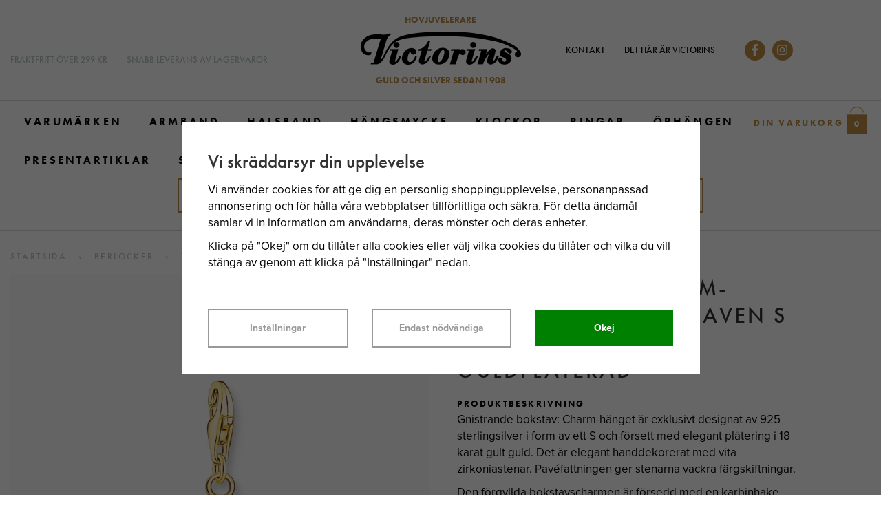

--- FILE ---
content_type: text/html; charset=UTF-8
request_url: https://victorinsguld.se/berlocker/thomas-sabo-charm-hangsmycke-bokstaven-s-med-vita-stenar-guldplaterad/
body_size: 18634
content:
<!doctype html><html lang="sv" class="fonts-loaded"><head><meta charset="utf-8"><title>Thomas Sabo Charm-hängsmycke bokstaven S med vita stenar</title><meta name="description" content="Gnistrande bokstav: Charm-hänget är exklusivt designat av 925 sterlingsilver i form av ett S och försett med elegant plätering i 18 karat gult"><meta name="keywords" content=""><meta name="robots" content="index, follow"><meta name="viewport" content="width=device-width, initial-scale=1"><!-- WIKINGGRUPPEN 13.6.0 --><link rel="shortcut icon" href="/favicon.png"><style>body{margin:0}*,*:before,*:after{-moz-box-sizing:border-box;-webkit-box-sizing:border-box;box-sizing:border-box}body{background-color:#fff}html{color:#000;font-family:serif;font-size:17px;font-weight:400;line-height:1.45}@media all and (max-width:480px){html{font-size:.9rem}}html.fonts-loaded{font-family:"proxima-nova",sans-serif,serif}h1,h2,h3,h4,h5,h6{margin-top:0;margin-bottom:10px;color:#333;font-family:sans-serif;font-weight:400}.fonts-loaded h3,.fonts-loaded h4,.fonts-loaded h5,.fonts-loaded h6{font-family:"futura-pt",sans-serif,sans-serif}h1{font-size:24px;font-weight:400;line-height:1.25}.fonts-loaded h1{font-family:"futura-pt",sans-serif,sans-serif}h2{font-size:20px;font-weight:400}.fonts-loaded h2{font-family:"futura-pt",sans-serif,sans-serif}h3{font-size:17px}h4{font-size:15px}h5{font-size:14px}h6{font-size:11px}p{margin:0 0 10px}b,strong,th{font-weight:600}th,td{text-align:left}img{height:auto;max-width:100%;vertical-align:middle}a{color:#bf9043;text-decoration:none}a:hover{text-decoration:underline}input,textarea{border:2px solid #bf9043;border-radius:0;padding:8px 10px;background-clip:padding-box;color:#000;line-height:1.3}input:focus,textarea:focus{border-color:#a27a37;outline:none}input::placeholder,textarea::placeholder{color:#000}select{padding:2px 3px;font-size:11px}hr{border:0;border-top:1px solid #cfcfcf;display:block;height:1px;margin:15px 0;padding:0}.l-holder{position:relative;margin-left:auto;margin-right:auto;max-width:1568px}.l-constrained{position:relative;margin-left:auto;margin-right:auto;max-width:1568px}@media all and (max-width:1598px){.l-constrained{margin-left:15px;margin-right:15px}}.l-constrained--no-margin{position:relative;margin-left:auto;margin-right:auto;max-width:1568px}.l-main{margin-bottom:15px;overflow:hidden}.l-sidebar,.l-sidebar-primary{width:200px}.l-sidebar-primary{float:left;margin-right:30px}@media all and (max-width:768px),only screen and (max-device-width:900px) and (orientation:landscape){.l-sidebar-primary{display:none}}.l-sidebar{float:right;margin-left:30px}@media all and (max-width:960px){.l-sidebar{display:none}}.neutral-btn{padding:0;border-style:none;background-color:transparent;outline:none;-webkit-appearance:none;-moz-appearance:none;appearance:none;-webkit-user-select:none;-moz-user-select:none;-ms-user-select:none;user-select:none}.grid{margin-left:-20px}.grid:before,.grid:after{content:"";display:table}.grid:after{clear:both}.grid:before,.grid:after{content:"";display:table}.grid:after{clear:both}.grid-item{display:inline-block;margin-bottom:20px;padding-left:20px;vertical-align:top}.grid--small{margin-left:-10px}.grid--small .grid-item{margin-bottom:10px;padding-left:10px}.grid--middle .grid-item{vertical-align:middle}.grid-item-1-1{width:100%}.grid-item-1-2{width:50%}.grid-item-1-3{width:33.33%}.grid-item-2-3{width:66.66%}.grid-item-1-4{width:25%}.grid-item-1-6{width:16.66%}@media all and (max-width:768px),only screen and (max-device-width:900px) and (orientation:landscape){.grid:not(.grid--static) .grid-item-1-4{width:50%}.grid:not(.grid--static) .grid-item-1-6{width:33.33%}}@media all and (max-width:480px){.grid:not(.grid--static){margin-left:0}.grid:not(.grid--static) .grid-item-1-2,.grid:not(.grid--static) .grid-item-1-3,.grid:not(.grid--static) .grid-item-2-3,.grid:not(.grid--static) .grid-item-1-4{width:100%;padding-left:0}.grid:not(.grid--static).grid-6{margin-left:-20px}.grid:not(.grid--static) .grid-item-1-6{width:50%}}.nav,.nav-block,.nav-float{margin:0;padding-left:0;list-style-type:none}.nav>li,.nav>li>a{display:inline-block}.nav-float>li{float:left}.nav-block>li>a{display:block}.nav-tick li{margin-right:10px}.nav-tick{margin-bottom:10px}.block-list{margin:0;padding-left:0;list-style-type:none}.list-info dd{margin:0 0 15px}.media{margin-bottom:15px}.media,.media-body{overflow:hidden}.media-img{margin-right:15px;float:left}.media-img img{display:block}.table{border-collapse:collapse;border-spacing:0;table-layout:fixed;width:100%}.table td,.table th{padding:0}.default-table{width:100%}.default-table>thead>tr{border-bottom:1px solid #e2e2e2}.default-table>thead th{padding:8px}.default-table>tbody td{padding:8px}.video-wrapper{position:relative;height:0;margin-bottom:20px;padding-bottom:56.25%;padding-top:25px}.video-wrapper iframe{position:absolute;top:0;left:0;height:100%;width:100%}.flexslider{height:0;overflow:hidden}.flexslider .is-flex-lazyload{visibility:hidden}.flexslider a{position:absolute;inset:0;text-decoration:none}@media all and (max-width:768px),only screen and (max-device-width:900px) and (orientation:landscape){.flexslider a{position:relative}}.flexslider .slideshow-link{position:absolute;inset:0}.flex__item{position:relative;display:none;backface-visibility:hidden}.flex__item:first-child{display:block}.is-flex-loading .flex-arrow{visibility:hidden}.is-flex-touch .flex-arrows{display:none}.is-flex-loading .flex-nav{visibility:hidden;opacity:0}.flex-nav{margin-top:15px;margin-bottom:10px;opacity:1;visibility:visible}.flex-nav--paging{position:absolute;bottom:0;z-index:99;width:100%;text-align:center}.flex-nav--paging li{display:inline-block;margin:0 4px}.flex-nav--paging a{border-radius:100%;display:block;height:9px;width:9px;background:#666;background:rgba(0,0,0,.2);cursor:pointer;text-indent:-9999px;-webkit-tap-highlight-color:rgba(0,0,0,0)}.flex-nav--paging .flex-active a{background:#000;background:rgba(0,0,0,.5);cursor:default}.flex-nav--thumbs{overflow:hidden}.flex-nav--thumbs li{float:left;width:9%}.flex-nav--thumbs img{cursor:pointer;opacity:.7}.flex-nav--thumbs img:hover,.flex-active .flex-nav--thumbs img{opacity:1}.flex-nav--thumbs .flex-active{cursor:default}.flex-caption{position:absolute;top:0;bottom:0;width:100%;z-index:8;display:flex;align-items:flex-start;flex-direction:column;justify-content:flex-start;overflow:hidden;padding-bottom:min(7.529rem, 8.16%);padding-left:min(7.882rem, 8.5%);padding-right:min(7.882rem, 8.5%);padding-top:min(4.412rem, 4.79%);text-transform:uppercase}@media all and (max-width:768px),only screen and (max-device-width:900px) and (orientation:landscape){.flex-caption{top:100%;bottom:auto;height:auto;padding-bottom:0}}@media all and (max-width:480px){.flex-caption{padding-left:1.206rem;padding-right:1.206rem;padding-top:1.147rem}}.flex-caption h2{max-width:365px;color:#fff;font-size:2.765rem;font-family:"futura-pt",sans-serif;font-weight:700;letter-spacing:-.23px;line-height:2.941rem}@media all and (max-width:768px),only screen and (max-device-width:900px) and (orientation:landscape){.flex-caption h2{color:#BF9043;font-size:1.647rem;letter-spacing:1.12px;line-height:1.765rem}}.flex-caption p{margin:0;padding:0 0 5px;color:#fff;font-size:1.471rem;font-family:"essonnes-display",serif;letter-spacing:3px}@media all and (max-width:768px),only screen and (max-device-width:900px) and (orientation:landscape){.flex-caption p{color:#000;font-size:1.412rem;letter-spacing:2.4px;line-height:1.471rem}}@media all and (max-width:768px),only screen and (max-device-width:900px) and (orientation:landscape){.flex-caption a{width:100%}}.flex-caption a .flex-caption{margin-top:auto}.flex-caption span{display:block;margin-top:auto;padding-bottom:1.059rem;padding-top:1.118rem;width:365px;font-family:"futura-pt",sans-serif;font-size:.824rem;letter-spacing:1.68px;text-align:center;text-transform:uppercase}@media all and (max-width:768px),only screen and (max-device-width:900px) and (orientation:landscape){.flex-caption span{width:100%}}.is-lazyload,img[data-src]{visibility:hidden;opacity:0}img[src]{visibility:visible;opacity:1;transition:opacity .3s}.highlight-bar,.category-heading{margin-bottom:28px;margin-top:48px;font-family:"essonnes-display",serif!important;font-size:1.588rem;font-weight:300;letter-spacing:2.7px;text-align:center;text-transform:uppercase}@media all and (max-width:480px){.highlight-bar,.category-heading{margin-bottom:18px;margin-top:60px}}.view-product .highlight-bar,.view-product .category-heading{margin-top:116px}@media all and (max-width:480px){.view-product .highlight-bar,.view-product .category-heading{margin-top:70px}}.highlight-bar.highlight-review>span,.category-heading.highlight-review>span{flex-direction:row;align-items:center;justify-content:center;padding-left:0}.highlight-bar.highlight-review span,.category-heading.highlight-review span{padding-left:14px}.highlight-bar.highlight-review span::after,.category-heading.highlight-review span::after{content:none}@media all and (max-width:768px),only screen and (max-device-width:900px) and (orientation:landscape){.highlight-bar.highlight-review span,.category-heading.highlight-review span{flex-wrap:wrap}}.highlight-bar span,.category-heading span{display:flex;flex-direction:column}.highlight-bar span::after,.category-heading span::after{content:"";border-bottom:2px solid #000;height:12px;margin-left:auto;margin-right:auto;margin-top:auto;width:96px}.breadcrumbs{margin-bottom:10px;margin-left:auto;margin-right:auto;max-width:1568px;padding-bottom:7px;font-family:"futura-pt",sans-serif;font-size:.765rem;letter-spacing:2.21px;text-transform:uppercase}@media all and (max-width:1598px){.breadcrumbs{margin-left:15px;margin-right:15px}}@media all and (max-width:768px),only screen and (max-device-width:900px) and (orientation:landscape){.breadcrumbs{margin-top:10px;font-size:.647rem;letter-spacing:.66px}}.breadcrumbs>li{color:#B8C4C4;line-height:1}.breadcrumbs a{color:#B8C4C4;vertical-align:top}.breadcrumbs .icon{margin-left:2px;margin-right:2px;vertical-align:top;color:#B8C4C4}.breadcrumbs__divider{margin-left:1rem;margin-right:1rem}@media all and (max-width:768px),only screen and (max-device-width:900px) and (orientation:landscape){.breadcrumbs__divider{margin-left:.5rem;margin-right:.5rem}}.rss-logo .icon{font-size:14px;vertical-align:middle}.rss-logo a .icon{color:#333}.rss-logo a:hover .icon{color:#db6b27;text-decoration:none}.btn,.view-contact .l-inner p>a,.view-editable-3 .l-inner p>a,.startpage-selected .grid-item .grid-item:nth-of-type(2)>.grid-content a{position:relative;border:2px solid #000;border-radius:0;display:inline-block;padding:1.118rem;background-color:#fff;color:#000;font-weight:600;font-size:.824rem;line-height:1;cursor:pointer;outline-style:none;user-select:none;-webkit-tap-highlight-color:rgba(0,0,0,0)}.btn .icon,.view-contact .l-inner p>a .icon,.view-editable-3 .l-inner p>a .icon,.startpage-selected .grid-item .grid-item:nth-of-type(2)>.grid-content a .icon{vertical-align:middle}.btn:hover,.btn:focus,.view-contact .l-inner p>a:hover,.view-contact .l-inner p>a:focus,.view-editable-3 .l-inner p>a:hover,.view-editable-3 .l-inner p>a:focus,.startpage-selected .grid-item .grid-item:nth-of-type(2)>.grid-content a:hover,.startpage-selected .grid-item .grid-item:nth-of-type(2)>.grid-content a:focus{background-color:#000;color:#fff;text-decoration:none}.btn:active,.view-contact .l-inner p>a:active,.view-editable-3 .l-inner p>a:active,.startpage-selected .grid-item .grid-item:nth-of-type(2)>.grid-content a:active{box-shadow:inset 0 3px 5px rgba(0,0,0,.125)}.btn--primary{border-style:none;background-color:#bf9043;color:#fff}.btn--primary:hover,.btn--primary:focus{background-color:#000;color:#fff}.btn--medium{padding:12px 30px;font-size:.9rem}.btn--large{padding:15px 35px;font-size:1rem}.btn--block{display:block;padding:12px 30px;width:100%;font-size:.9rem;text-align:center}.card{margin-bottom:15px}.card__heading{margin:0;padding:7px 10px;background-color:#bf9043;color:#fff;font-weight:700}.card__body{border:1px solid #dcdcdc;border-top-style:none;padding:10px;background:#fff}.cart-container{position:relative;min-width:170px}.topcart{display:flex;align-items:center;justify-content:right;height:56px;color:#BF9043;font-family:"futura-pt",sans-serif;font-size:.765rem;font-weight:700;letter-spacing:2.6px}.topcart__body{vertical-align:middle}.topcart__count,.topcart__subtotal{font-weight:600}.topcart__link{display:block}.topcart__link:hover{text-decoration:none}.topcart__phrase{position:relative;top:4px;margin-right:5px;vertical-align:middle}.topcart__icon-inner{position:relative;display:inline-block;vertical-align:middle}.topcart__cart-icon{margin-right:10px;margin-left:5px;font-size:25px;vertical-align:top}.topcart__count{position:absolute;bottom:0;right:0;left:0;display:flex;align-items:center;justify-content:center;height:29px;color:#fff;font-size:12px;line-height:20px;text-align:center}.topcart__arrow{margin-right:10px;margin-left:2px;vertical-align:middle}.topcart__favorites{margin-right:12px}.topcart__favorites .icon{color:#fff;font-size:25px;vertical-align:top}.is-hover.topcart__favorites .icon{animation:pop 0.25s cubic-bezier(.694,.0482,.335,1) 3}.is-new-cart-item .topcart__count{animation:cart-count-pop 0.25s cubic-bezier(.694,.0482,.335,1)}.popcart{display:none}.filtermenu{margin:0;padding-left:0;list-style-type:none}.filtermenu li:last-child{border-bottom:0}.filtermenu__item{border-bottom:solid 1px #dcdcdc;padding:6px;background-color:#f9f9f9}.filtermenu__item--heading{padding:8px 10px;font-weight:600;background:#fff}.product-filter{border:2px solid #d8d8d8;border-radius:0;display:block;margin-bottom:10px;margin-top:10px;padding:0}.product-filter__btn{display:flex;align-items:center;justify-content:space-between;height:46px;padding:10px;width:100%;font-weight:700;letter-spacing:2.8px;text-transform:uppercase}.product-filter__body{position:absolute;border:2px solid #d8d8d8;display:none;margin-left:-2px;padding:15px 15px 0;width:calc(100% + (2px * 2));background:#fff;z-index:3}.filtermenu{margin:0;padding-left:0;list-style-type:none}.product-filter-desktop{display:flex;justify-content:space-between}.grid-gallery{margin:0;padding-left:0;list-style-type:none;display:grid;grid-template-columns:repeat(5,1fr);grid-gap:40px;margin-bottom:40px}.no-cssgrid .grid-gallery{margin-left:-40px}.no-cssgrid .grid-gallery>li{display:inline-block;vertical-align:top;width:calc(99.99%/5 - 40px);margin-left:40px;margin-bottom:40px}.view-home .grid-gallery,.view-product .grid-gallery,.view-search .grid-gallery,.view-campaigns .grid-gallery,.autocomplete .grid-gallery{display:grid;grid-template-columns:repeat(6,1fr);grid-gap:40px;margin-bottom:40px}.no-cssgrid .view-home .grid-gallery,.no-cssgrid .view-product .grid-gallery,.no-cssgrid .view-search .grid-gallery,.no-cssgrid .view-campaigns .grid-gallery,.no-cssgrid .autocomplete .grid-gallery{margin-left:-40px}.no-cssgrid .view-home .grid-gallery>li,.no-cssgrid .view-product .grid-gallery>li,.no-cssgrid .view-search .grid-gallery>li,.no-cssgrid .view-campaigns .grid-gallery>li,.no-cssgrid .autocomplete .grid-gallery>li{display:inline-block;vertical-align:top;width:calc(99.99%/6 - 40px);margin-left:40px;margin-bottom:40px}@media all and (max-width:960px){.grid-gallery,[class^=view-] .grid-gallery{display:grid;grid-template-columns:repeat(3,1fr);grid-gap:15px;margin-bottom:15px}.no-cssgrid .grid-gallery,.no-cssgrid [class^=view-] .grid-gallery{margin-left:-15px}.no-cssgrid .grid-gallery>li,.no-cssgrid [class^=view-] .grid-gallery>li{display:inline-block;vertical-align:top;width:calc(99.99%/3 - 15px);margin-left:15px;margin-bottom:15px}}@media all and (max-width:480px){.grid-gallery,[class^=view-] .grid-gallery{display:grid;grid-template-columns:repeat(2,1fr);grid-gap:15px;margin-bottom:15px}.no-cssgrid .grid-gallery,.no-cssgrid [class^=view-] .grid-gallery{margin-left:-15px}.no-cssgrid .grid-gallery>li,.no-cssgrid [class^=view-] .grid-gallery>li{display:inline-block;vertical-align:top;width:calc(99.99%/2 - 15px);margin-left:15px;margin-bottom:15px}}.view-home .grid-gallery--categories{display:grid;grid-template-columns:repeat(3,1fr);grid-gap:40px;margin-bottom:40px;margin-top:40px;margin-bottom:100px}.no-cssgrid .view-home .grid-gallery--categories{margin-left:-40px}.no-cssgrid .view-home .grid-gallery--categories>li{display:inline-block;vertical-align:top;width:calc(99.99%/3 - 40px);margin-left:40px;margin-bottom:40px}@media all and (max-width:960px){.view-home .grid-gallery--categories{display:grid;grid-template-columns:repeat(2,1fr);grid-gap:40px;margin-bottom:40px}.no-cssgrid .view-home .grid-gallery--categories{margin-left:-40px}.no-cssgrid .view-home .grid-gallery--categories>li{display:inline-block;vertical-align:top;width:calc(99.99%/2 - 40px);margin-left:40px;margin-bottom:40px}}@media all and (max-width:480px){.view-home .grid-gallery--categories{display:grid;grid-template-columns:repeat(1,1fr);grid-gap:20px;margin-bottom:20px}.no-cssgrid .view-home .grid-gallery--categories{margin-left:-20px}.no-cssgrid .view-home .grid-gallery--categories>li{display:inline-block;vertical-align:top;width:calc(99.99%/1 - 20px);margin-left:20px;margin-bottom:20px}}.view-home .grid-gallery--products{margin-bottom:112px}@media all and (max-width:480px){.view-home .grid-gallery--products{margin-bottom:70px}}.autocomplete .grid-gallery--products{margin-bottom:20px}.row-gallery{margin:0;padding-left:0;list-style-type:none}.row-gallery>li{margin-bottom:15px}.list-gallery{margin:0;padding-left:0;list-style-type:none}.list-gallery>li{margin-bottom:15px}.list-gallery>li:last-child{margin-bottom:0}.header{border-bottom:1px solid #d8d8d8}@media all and (max-width:768px),only screen and (max-device-width:900px) and (orientation:landscape){.header{display:none}}.header-sections{position:relative;display:flex;align-items:center;justify-content:space-between;padding-top:20px;padding-bottom:20px;background:#fff;font-size:.765rem;font-family:"futura-pt",sans-serif;font-weight:500;text-transform:uppercase}.header-sections ul{display:flex;align-items:center;flex-wrap:wrap;margin-bottom:0;margin-top:0;padding-left:0;list-style:none}.header-sections ul li{display:flex;align-items:center;margin-right:1.647rem}.header-sections ul li:last-of-type{margin-right:0}.header-sections a{color:#000}.header-sections__col--1{flex:1 1 25%;color:#B8C4C4}.header-sections__col--1 .icon{color:#B8C4C4!important}.header-sections__col--2{display:flex;align-items:center;flex-direction:column;justify-content:center;margin-left:2.235rem;margin-right:2.235rem;color:#BF9043;font-weight:700;text-align:center}@media all and (min-width:1500px){.header-sections__col--2{flex-direction:row}}.header-sections__col--2 span{display:block;flex:0 0 30%;min-width:188px}.header-sections__col--2 span:first-of-type{margin-bottom:.294rem}@media all and (min-width:1500px){.header-sections__col--2 span:first-of-type{margin-bottom:0;text-align:right}}@media all and (min-width:1500px){.header-sections__col--2 span:last-of-type{text-align:left}}.header-sections__col--3{display:flex;flex:1 1 25%;justify-content:right}.header-sections__col--3 ul:nth-of-type(2){margin-left:2.235rem}.header-sections__col--3 ul:nth-of-type(2) li{margin:.294rem}.header-sections__col--3 ul:nth-of-type(2) li a{display:flex;align-items:center;justify-content:center;border-radius:100%;height:30px;width:30px;background-color:#bf9043}.header-sections__col--3 ul:nth-of-type(2) li a:hover{background-color:#000}.header-sections__col--3 ul:nth-of-type(2) li .svg-wrapper{display:flex}.header-sections__col--3 ul:nth-of-type(2) li .svg-wrapper .icon{color:#fff!important;font-size:1rem!important}.header-sections__col--3 .icon{color:#bf9043;font-size:18px}.header-logo{display:inline-block;margin-bottom:12px;margin-left:1.471rem;margin-right:1.471rem;max-width:100%}.m-header{position:relative;position:-webkit-sticky;position:sticky;top:0;z-index:1000;align-items:center;justify-content:space-between;border-bottom:1px solid #e9e9e9;display:none;height:74px;padding-left:0;padding-right:0;background:#fff}@media all and (max-width:768px),only screen and (max-device-width:900px) and (orientation:landscape){.m-header{display:flex}}@media all and (max-width:480px){.m-header{height:74px}}@media screen and (orientation:landscape){.m-header{position:relative}}.is-m-nav-open .m-header{box-shadow:inset 0 -8px 6px -6px #d8d8d8}.m-header__col-1,.m-header__col-2,.m-header__col-3{display:flex;-webkit-box-flex:1;-ms-flex:1;flex:1;-webkit-box-align:center;-ms-flex-align:center;align-items:center}.m-header__col-1{-webkit-box-pack:start;-ms-flex-pack:start;justify-content:flex-start;height:100%}.m-header__col-2{flex-direction:column;-webkit-box-pack:center;-ms-flex-pack:center;justify-content:center;color:#BF9043;text-align:center}.m-header__col-2 span{display:block;font-size:.647rem;font-family:"futura-pt",sans-serif;font-weight:700;text-transform:uppercase}.m-header__col-3{-webkit-box-pack:end;-ms-flex-pack:end;justify-content:flex-end;text-align:right}.m-header__logo{display:block}.m-header__logo img{max-width:155px;max-height:74px;padding-top:5px;padding-bottom:5px}@media all and (max-width:480px){.m-header__logo img{max-width:135px;max-height:74px}}.m-header__logo img:hover,.m-header__logo img:active{opacity:.8}.m-header__logo a{-webkit-tap-highlight-color:rgba(0,0,0,0)}.m-header__item{padding:1rem;color:#BF9043;font-size:1.353rem;line-height:1;-webkit-tap-highlight-color:rgba(0,0,0,0)}.m-header__item .icon{height:1.353rem;width:1.353rem;vertical-align:top}.m-header__item.m-header__item--menu{color:#000}.is-m-nav-open .m-header__item.m-header__item--menu{height:calc(100% + 4px);background-color:#fff;box-shadow:8px 0 6px -6px #d8d8d8}.m-header__item--search{font-size:18px}.m-header__item--cart-inner{position:relative;display:inline-block}.m-header__item--cart-count{position:absolute;bottom:0;right:0;left:0;height:21px;color:#fff;font-size:10px;line-height:21px;text-align:center}.m-header__item--favorites{margin-right:6px}.is-hover.m-header__item--favorites .icon{animation:pop 0.25s cubic-bezier(.694,.0482,.335,1) 3}.icon{display:inline-block;width:1em;height:1em;fill:currentColor;pointer-events:none;stroke-width:0;stroke:currentColor}.icon--small{font-size:.8rem}.icon--medium{font-size:1.2rem}.icon--large{font-size:3rem}.icon-on,.is-active .icon-off,.is-hover .icon-off{display:none}.is-active .icon-on,.is-hover .icon-on{display:inline}.svg-wrapper{display:inline-block}input[type="radio"],input[type="checkbox"]{display:none;display:inline-block\9}input[type="radio"]+label,input[type="checkbox"]+label{cursor:pointer}input[type="radio"]+label:before,input[type="checkbox"]+label:before{border:1px solid #a9a9a9;border-radius:0;display:inline-block;display:none\9;height:12px;margin-right:4px;margin-top:3px;width:12px;background:#f9f9f9;background:linear-gradient(#f9f9f9,#e9e9e9);content:''}input[type="radio"]+label:before{border-radius:50%}input[type="radio"]:checked+label:before{background:#f9f9f9 url(//wgrremote.se/img/mixed/checkbox-radio-2.png) center no-repeat;background-size:6px}input[type="checkbox"]:checked+label:before{background:#f9f9f9 url(//wgrremote.se/img/mixed/checkbox-box-2.png) center no-repeat;background-size:8px}input[type="radio"]:disabled+label:before,input[type="checkbox"]:disabled+label:before{background:#bbb;cursor:default}.input--highlight{border-color:#bf9043;box-shadow:0 0 10px rgba(0,0,0,.15)}.label-wrapper{padding-left:20px}.label-wrapper>label{position:relative}.label-wrapper>label:before{position:absolute;margin-left:-20px}.input-form input,.input-form textarea{width:100%}.input-form__row{margin-bottom:8px}.input-form label{display:inline-block;margin-bottom:2px}.max-width-form{max-width:300px}.max-width-form-x2{max-width:400px}.input-table{display:table}.input-table__item{display:table-cell;white-space:nowrap}.input-table--middle .input-table__item{vertical-align:middle}.input-group{display:flex}.input-group--cramped .btn,.input-group--cramped .view-contact .l-inner p>a,.input-group--cramped .view-editable-3 .l-inner p>a,.input-group--cramped .startpage-selected .grid-item .grid-item:nth-of-type(2)>.grid-content a{border-radius:0}.input-group--cramped *:first-child{border-top-right-radius:0;border-bottom-right-radius:0}.input-group--cramped *:last-child{border-top-left-radius:0;border-bottom-left-radius:0}.input-group--cramped input:first-child{border-right:0}.input-group--cramped input:last-child{border-left:0}.input-group__item{width:50%}.input-group__item:first-child{margin-right:2%}.input-group-1-4 .input-group__item{width:70%}.input-group-1-4 .input-group__item:first-child{width:28%}.input-select{position:relative;align-items:center;display:inline-flex}.input-select select{border-style:none;height:100%;padding:5px 15px 5px 0;width:100%;-webkit-appearance:none;-moz-appearance:none;appearance:none;background:none;font:inherit;line-height:normal;outline:none}.input-select select::-ms-expand{display:none}.input-select .icon{position:absolute;top:0;right:0;bottom:0;margin:auto}.input-select--box select{padding:8px 30px 8px 15px;font-weight:700;letter-spacing:2.8px;text-transform:uppercase}.input-select--box--medium{border-color:#c2c2c2}.input-select--box--medium select{padding:7px 30px 7px 15px}.input-select--box--small select{padding:5px 25px 5px 10px}.input-select--box .icon{right:10px}.product-item{position:relative;display:flex;flex-direction:column;overflow:hidden;background:#fff;cursor:pointer;text-align:center}@media all and (max-width:768px),only screen and (max-device-width:900px) and (orientation:landscape){.product-item{-webkit-tap-highlight-color:rgba(0,0,0,0)}}.product-item .price{font-size:.941rem;font-family:"futura-pt",sans-serif;font-weight:700;letter-spacing:1.28px;text-transform:uppercase}.product-item__img{position:relative;margin-bottom:7px;padding-bottom:100%}.product-item__img img{position:absolute;bottom:0;left:0;right:0;top:0;margin:auto;max-height:100%;width:100%}.product-item__heading{margin-bottom:7px;overflow:hidden;color:#000;font-size:1.118rem;font-weight:300;letter-spacing:1.52px;text-transform:uppercase}.product-item__body{margin-top:auto}.product-item__select-area{margin-bottom:7px}.product-item__buttons{display:flex;margin-top:7px}.product-item__buttons .btn,.product-item__buttons .view-contact .l-inner p>a,.product-item__buttons .view-editable-3 .l-inner p>a,.product-item__buttons .startpage-selected .grid-item .grid-item:nth-of-type(2)>.grid-content a{flex:1;padding-left:0;padding-right:0}.product-item__favorite-icon{position:absolute;top:0;right:0;color:#b6b6b6;font-size:18px}.product-item__favorite-icon:after{position:absolute;top:0;right:0;border-right:45px solid #fff;border-bottom:45px solid transparent;content:''}.product-item__favorite-icon .icon{position:absolute;top:5px;right:5px;z-index:1}.is-active.product-item__favorite-icon .icon{color:#fc5d62}.is-hover.product-item__favorite-icon .icon{animation:pop 0.25s cubic-bezier(.694,.0482,.335,1)}.list-gallery .product-item{border:none;padding:0}.category-item{position:relative;border:1px solid #e9e9e9;padding:8px;overflow:hidden;background:#fff;cursor:pointer;text-align:center}@media all and (max-width:768px),only screen and (max-device-width:900px) and (orientation:landscape){.category-item{-webkit-tap-highlight-color:rgba(0,0,0,0)}}.category-item__img{position:relative;margin-bottom:7px;padding-bottom:100%}.category-item__img img{position:absolute;bottom:0;left:0;right:0;top:0;margin:auto;max-height:100%;width:100%}.category-item__heading{overflow:hidden}.category-item__heading a{color:#000;text-decoration:none}.category-item--card{border-style:none;padding:0;background:transparent}.category-item--card .category-item__img{margin-bottom:0}.category-item--card .category-item__body{position:absolute;bottom:0;left:0;right:0;top:0;display:flex;align-items:center;flex-direction:column;justify-content:flex-end;padding:1.074rem 1.212rem;margin:auto}.category-item--card .category-item__body .btn,.category-item--card .category-item__body .view-contact .l-inner p>a,.category-item--card .category-item__body .view-editable-3 .l-inner p>a,.category-item--card .category-item__body .startpage-selected .grid-item .grid-item:nth-of-type(2)>.grid-content a{display:flex;align-items:center;justify-content:center;padding:15px;min-height:55px;width:100%;font-family:"futura-pt",sans-serif;font-size:.824rem;font-weight:700;letter-spacing:1.68px;text-transform:uppercase}.category-item--card .category-item__body__title{margin-bottom:20px;color:#fff;font-size:1.8rem;font-weight:400}.product-item-row{border:1px solid #e9e9e9;padding:15px;overflow:hidden;cursor:pointer}@media all and (max-width:480px){.product-item-row .btn:not(.btn--primary),.product-item-row .view-contact .l-inner p>a:not(.btn--primary),.product-item-row .view-editable-3 .l-inner p>a:not(.btn--primary),.product-item-row .startpage-selected .grid-item .grid-item:nth-of-type(2)>.grid-content a:not(.btn--primary){display:none}.product-item-row .btn,.product-item-row .view-contact .l-inner p>a,.product-item-row .view-editable-3 .l-inner p>a,.product-item-row .startpage-selected .grid-item .grid-item:nth-of-type(2)>.grid-content a{padding:6px 12px}}.product-item-row__checkbox-area{float:left}.product-item-row__img{float:left;margin-right:15px;width:80px;text-align:center}.product-item-row__img img{max-height:80px}.product-item-row__footer{float:right;margin-left:15px;text-align:right}.product-item-row__body{overflow:hidden}.product-item-row__price{margin-bottom:10px}.menubar{position:relative;position:-webkit-sticky;position:sticky;top:0;left:0;z-index:100;border-bottom:1px solid #d8d8d8;margin-bottom:1.706rem;background-color:#fff;text-transform:uppercase}@media all and (max-width:768px),only screen and (max-device-width:900px) and (orientation:landscape){.menubar{display:none}}.menubar-inner{display:flex;align-items:center;flex-wrap:wrap;justify-content:space-between}.menubar-rows{display:flex;width:100%}.menubar-rows.menubar-row-1{justify-content:space-between}.menubar-rows.menubar-row-2{justify-content:center;margin-bottom:1.471rem}.site-nav{display:flex;flex-wrap:wrap;font-family:"futura-pt",sans-serif;font-weight:700;letter-spacing:3.2px}.site-nav>li>a{align-items:center;display:flex;border-top:4px solid transparent;height:56px;padding:0 20px;color:#000;font-size:.941rem}.site-nav>li:hover>a{color:#BF9043;text-decoration:none;transition:background-color 0.2s}.site-nav>li>a.selected{border-color:#bf9043;color:#BF9043}.site-nav__home .icon{position:relative;vertical-align:middle}.menu-icon{font-size:1.3rem;vertical-align:text-bottom}.dropdown{display:none}.listmenu{margin:0;padding-left:10px;list-style-type:none}.listmenu a{position:relative;display:block;padding-top:2px;padding-bottom:2px;color:#222;font-size:.9rem}.listmenu .selected{font-weight:600}li .listmenu{display:none}.is-listmenu-opened>.listmenu{display:block}.listmenu-0{padding:15px;background:#eee}.listmenu-0>li>a{padding-top:2px 17px 2px 10px;font-weight:400}.listmenu-0>li>.selected,.listmenu-0>li>.selected .menu-node{color:#bf9043;font-weight:600}.listmenu-1{padding-top:4px;padding-bottom:4px;padding-left:15px}.listmenu-1>li>a{padding-top:4px;padding-bottom:4px}.menu-node{position:absolute;top:0;right:0;bottom:0;margin:auto;height:12px;width:25px;color:#bf9043;font-size:12px;text-align:center}@media all and (max-width:768px),only screen and (max-device-width:900px) and (orientation:landscape){.menu-node{height:100%;width:40px;font-size:22px;text-align:center;line-height:49px}}.price{color:#000;font-weight:600}.price-discount{color:#ff765d}.price-original{color:#666;font-size:.8rem;text-decoration:line-through}.search-container{max-width:764px;width:100%}.site-search{border:2px solid #bf9043;border-radius:0;display:flex;max-width:764px;margin:auto;overflow:hidden;background-color:#fff}.site-search .icon{vertical-align:top}.site-search .preloader{left:auto;right:15px}.site-search__col-1{position:relative;width:100%}.site-search__col-2{height:46px}.site-search__input{border-radius:0;border:none;height:46px;overflow:hidden;padding:.86rem 1.176rem;font-size:.765rem;font-weight:700;letter-spacing:2.6px;text-overflow:ellipsis;white-space:nowrap}@media all and (max-width:960px){.site-search__input{padding-left:1rem;padding-right:1rem}}.site-search__input::-ms-clear{display:none}.site-search__input::placeholder{text-transform:uppercase}.site-search__btn{padding:0;border-style:none;background-color:transparent;outline:none;-webkit-appearance:none;-moz-appearance:none;appearance:none;-webkit-user-select:none;-moz-user-select:none;-ms-user-select:none;user-select:none;height:100%;padding-left:1.412rem;padding-right:1.412rem;color:#BF9043;font-size:15px;line-height:1}@media all and (max-width:960px){.site-search__btn{padding-left:1rem;padding-right:1rem}}.site-search__btn .icon{vertical-align:top}.site-search__btn:focus{opacity:.6}.autocomplete{position:absolute;left:0;right:0;z-index:1001;display:none;height:100%;margin-top:20px;width:100%}@media all and (max-width:1598px){.autocomplete{margin-left:15px;margin-right:15px;width:auto}}@media all and (max-width:768px),only screen and (max-device-width:900px) and (orientation:landscape){.autocomplete{position:fixed;top:0!important;bottom:0;border-radius:0;margin-top:0;margin-left:0;margin-right:0;padding:0;background:rgba(255,255,255,.8);box-shadow:none}}.autocomplete .autocomplete-frame{border:2px solid #bf9043;border-radius:0;padding:20px;max-height:65vh;overflow-y:auto;background-color:#fff;color:#222}@media all and (max-width:768px),only screen and (max-device-width:900px) and (orientation:landscape){.autocomplete .autocomplete-frame{border:none;height:100%;padding:0;max-height:none;background-color:transparent;overflow:hidden}}.autocomplete .autocomplete-icon{margin-bottom:-2px;text-align:center}@media all and (max-width:768px),only screen and (max-device-width:900px) and (orientation:landscape){.autocomplete .autocomplete-icon{display:none}}.is-autocomplete-active .autocomplete{display:block}.autocomplete-content .btn,.autocomplete-content .view-contact .l-inner p>a,.autocomplete-content .view-editable-3 .l-inner p>a,.autocomplete-content .startpage-selected .grid-item .grid-item:nth-of-type(2)>.grid-content a{width:100%;height:50px;font-family:"futura-pt",sans-serif;font-size:.824rem;font-weight:700;text-transform:uppercase;letter-spacing:2.8px}@media all and (max-width:768px),only screen and (max-device-width:900px) and (orientation:landscape){.autocomplete-content{position:relative;top:74px;padding:15px 15px 100px;height:calc(100% - 74px);overflow-y:auto;user-select:none;-webkit-overflow-scrolling:touch!important}.is-autocomplete-active .autocomplete-content{background-color:#fff;overflow-y:auto}.is-autocomplete-open body,.is-autocomplete-active .autocomplete{background:#fff}.is-autocomplete-open body{overflow:hidden}.is-autocomplete-open .autocomplete{display:block}.is-autocomplete-open .m-nav{display:none}}.sort-section{border:2px solid #d8d8d8;border-radius:0;height:50px;margin-top:10px;overflow:hidden;padding:0;font-weight:700;letter-spacing:2.8px;text-transform:uppercase}.sort-section>li{margin-right:4px}.sort-section-heading{align-items:center;border-right:2px solid #d8d8d8;display:flex;padding-left:15px;padding-right:15px;background:#eee;font-weight:600}.sort-section-select{border-top-left-radius:0;border-bottom-left-radius:0;width:100%}.l-product{overflow:hidden}.l-product-col-1,.l-product-col-3{float:left;width:48.75%}.l-product-col-2{float:left;padding-left:40px;width:42.75%}@media all and (max-width:768px),only screen and (max-device-width:900px) and (orientation:landscape){.l-product-col-2 form{display:flex;flex-direction:column}.l-product-col-2 form .product-price-field{order:1}.l-product-col-2 form .product-options-title,.l-product-col-2 form .product-options-items{order:2}.l-product-col-2 form .add-to-cart-area{order:3}.l-product-col-2 form .product-subtitle,.l-product-col-2 form .product-description{order:4}}.l-product-col-3{clear:left}@media all and (max-width:600px){.l-product-col-1,.l-product-col-2,.l-product-col-3{float:none;padding-left:0;padding-right:0;width:auto}}.product-carousel{position:relative;margin-bottom:15px;overflow:hidden}.product-carousel,.product-carousel__item{max-height:764px}@media all and (max-width:480px){.product-carousel,.product-carousel__item{max-height:250px}}.product-carousel__item{position:relative;text-align:center}.product-carousel__link{display:block;height:0;width:100%;cursor:pointer;cursor:-webkit-zoom-in;cursor:-moz-zoom-in;cursor:zoom-in}.product-carousel__img{position:absolute;top:0;left:0;right:0;bottom:0;margin:auto;max-height:100%;width:auto;object-fit:contain}.product-thumbs{display:flex;flex-wrap:wrap;margin-bottom:15px;font-size:0}.product-thumbs li{margin-right:40px;margin-top:10px}@media all and (max-width:480px){.product-thumbs li{margin-right:15px}}.product-thumbs li:nth-child(3n+3){margin-right:0}.product-thumbs img{max-height:228px;cursor:pointer}@media all and (max-width:480px){.product-thumbs img{max-height:75px}}.product-title{margin-bottom:15px;font-size:1.882rem;letter-spacing:3.2px;text-transform:uppercase}@media all and (max-width:480px){.product-title{margin-bottom:30px;font-size:1.412rem;letter-spacing:2.4px}}.product-subtitle{font-family:"futura-pt",sans-serif;font-size:.765rem;font-weight:700;letter-spacing:2.21px;text-transform:uppercase}.product-options-title{margin-bottom:5px;font-weight:700}.product-options-items{margin-bottom:5px}@media all and (max-width:480px){.product-options-items{margin-bottom:15px}}.product-options-items label{border:2px solid #ccc;display:inline-block;margin-bottom:5px;margin-right:5px;min-width:60px;padding:6px 8px;color:#444;text-align:center}.product-options-items:last-of-type{margin-right:0}.product-options-items input:checked+label{border-color:#bf9043;border-width:2px;color:#000;font-weight:700}.product-options-items input,.product-options-items input+label:before{display:none}.product-option-table{width:100%}.product-option-content{display:block;padding-bottom:4px;font-size:.9rem;font-weight:700}.product-option-content select{border-radius:3px;padding:6px 8px;min-width:202px;font-size:.9rem}@media all and (max-width:480px){.product-option-content select{width:100%}}.product-option-spacing{display:block;padding-bottom:8px}.product-cart-button-wrapper{margin-bottom:15px}@media all and (max-width:480px){.product-cart-button-wrapper{margin-bottom:40px}}.product-cart-button-wrapper .btn--primary{font-family:"futura-pt",sans-serif;font-size:14px;letter-spacing:2.8px;text-transform:uppercase}@media all and (max-width:480px){.product-cart-button-wrapper .btn--primary{display:block;width:100%;text-align:center}}.product-quantity{margin-right:1.2rem;padding:.89rem;width:55px;font-size:16px;font-weight:700;text-align:center}.product-custom-fields{margin-left:5px;margin-top:10px}.product-price-field{margin-bottom:15px}@media all and (max-width:480px){.product-price-field{margin-bottom:34px}}.product-price-field .price{font-size:21px;text-transform:uppercase}@media all and (max-width:480px){.product-price-field .price{font-size:1.059rem}}.product-stock{margin-bottom:10px}@media all and (max-width:480px){.product-stock{margin-bottom:20px}}.product-stock-item{display:none}.product-stock-item .icon{vertical-align:middle;font-size:16px;margin-right:10px}.active-product-stock-item{display:block}.product-stock-item__text{vertical-align:middle;font-family:"futura-pt",sans-serif;font-size:.941rem;letter-spacing:1.28px;text-transform:uppercase}.in-stock .icon{color:#3eac0d}.on-order .icon{color:#eba709}.soon-out-of-stock .icon{color:#114b85}.out-of-stock>.icon{color:#d4463d}.product-part-payment-klarna{margin-bottom:10px}.is-hidden{display:none!important}.clearfix:before,.clearfix:after{content:"";display:table}.clearfix:after{clear:both}.clear{clear:both}.flush{margin:0!important}.wipe{padding:0!important}.right{float:right!important}.left{float:left!important}.float-none{float:none!important}.text-left{text-align:left!important}.text-center{text-align:center!important}.text-right{text-align:right!important}.align-top{vertical-align:top!important}.align-middle{vertical-align:middle!important}.align-bottom{vertical-align:bottom!important}.go:after{content:"\00A0" "\00BB"!important}.stretched{width:100%!important}.center-block{display:block;margin-left:auto;margin-right:auto}.vertical-center{align-items:center;display:flex}.space-between{justify-content:space-between;display:flex}.vertical-center-space-between{align-items:center;justify-content:space-between;display:flex}.muted{color:#999}.info,.footer-newsletter-info{color:#777;font-size:.7rem}.brand{color:#bf9043}.reset-line-height{line-height:1}.mr-small{margin-right:5px}.ml-small{margin-left:5px}.mt-small{margin-top:5px}.mb-small{margin-bottom:5px}.mr{margin-right:15px}.ml{margin-left:15px}.mt{margin-top:15px}.mb{margin-bottom:15px}@media all and (max-width:960px){.hide-for-xlarge{display:none!important}}@media all and (max-width:768px),only screen and (max-device-width:900px) and (orientation:landscape){.hide-for-large{display:none!important}.hide-on-touch{display:none}}@media all and (max-width:480px){.hide-for-medium{display:none!important}}@media all and (max-width:320px){.hide-for-small{display:none!important}}@media all and (min-width:769px){.hide-on-desktop{display:none}}</style><link rel="stylesheet" href="https://use.typekit.net/bie6wtg.css"><link rel="stylesheet" media="print" href="/css/compiled/compiled_1.css?v=1347"
onload="this.media='all';this.onload=null;"><link rel="canonical" href="https://victorinsguld.se/berlocker/thomas-sabo-charm-hangsmycke-bokstaven-s-med-vita-stenar-guldplaterad/"><script>window.dataLayer = window.dataLayer || [];
function gtag(){dataLayer.push(arguments);}
gtag('consent', 'default', {
'ad_storage': 'denied',
'analytics_storage': 'denied',
'ad_user_data': 'denied',
'ad_personalization': 'denied'
});
window.updateGoogleConsents = (function () {
let consents = {};
let timeout;
const addConsents = (function() {
let executed = false;
return function() {
if (!executed) {
executed = true;
gtag('consent', 'update', consents);
delete window.updateGoogleConsents;
}
}
})();
return function (obj) {
consents = { ...consents, ...obj };
clearTimeout(timeout);
setTimeout(addConsents, 25);
}
})();</script><script>document.addEventListener('DOMContentLoaded', function(){
$(document).on('acceptCookies2', function() {
$('body').append(atob('PHNjcmlwdD51cGRhdGVHb29nbGVDb25zZW50cyh7ICdhZF9zdG9yYWdlJzogJ2dyYW50ZWQnIH0pOzwvc2NyaXB0Pg=='));
});
});</script><script>document.addEventListener('DOMContentLoaded', function(){
$(document).on('acceptCookies1', function() {
$('body').append(atob('PHNjcmlwdD51cGRhdGVHb29nbGVDb25zZW50cyh7ICdhbmFseXRpY3Nfc3RvcmFnZSc6ICdncmFudGVkJyB9KTs8L3NjcmlwdD4='));
});
});</script><script>document.addEventListener('DOMContentLoaded', function(){
$(document).on('acceptCookies2', function() {
$('body').append(atob('PHNjcmlwdD51cGRhdGVHb29nbGVDb25zZW50cyh7ICdhZF91c2VyX2RhdGEnOiAnZ3JhbnRlZCcgfSk7PC9zY3JpcHQ+'));
});
});</script><script>document.addEventListener('DOMContentLoaded', function(){
$(document).on('acceptCookies2', function() {
$('body').append(atob('PHNjcmlwdD51cGRhdGVHb29nbGVDb25zZW50cyh7ICdhZF9wZXJzb25hbGl6YXRpb24nOiAnZ3JhbnRlZCcgfSk7PC9zY3JpcHQ+'));
});
});</script><script>document.addEventListener('DOMContentLoaded', function(){
$(document).on('denyCookies2', function() {
$('body').append(atob('PHNjcmlwdD51cGRhdGVHb29nbGVDb25zZW50cyh7ICdhZF9zdG9yYWdlJzogJ2RlbmllZCcgfSk7PC9zY3JpcHQ+'));
});
});</script><script>document.addEventListener('DOMContentLoaded', function(){
$(document).on('denyCookies1', function() {
$('body').append(atob('PHNjcmlwdD51cGRhdGVHb29nbGVDb25zZW50cyh7ICdhbmFseXRpY3Nfc3RvcmFnZSc6ICdkZW5pZWQnIH0pOzwvc2NyaXB0Pg=='));
});
});</script><script>document.addEventListener('DOMContentLoaded', function(){
$(document).on('denyCookies2', function() {
$('body').append(atob('PHNjcmlwdD51cGRhdGVHb29nbGVDb25zZW50cyh7ICdhZF91c2VyX2RhdGEnOiAnZGVuaWVkJyB9KTs8L3NjcmlwdD4='));
});
});</script><script>document.addEventListener('DOMContentLoaded', function(){
$(document).on('denyCookies2', function() {
$('body').append(atob('PHNjcmlwdD51cGRhdGVHb29nbGVDb25zZW50cyh7ICdhZF9wZXJzb25hbGl6YXRpb24nOiAnZGVuaWVkJyB9KTs8L3NjcmlwdD4='));
});
});</script><script>if (typeof dataLayer == 'undefined') {var dataLayer = [];} dataLayer.push({"ecommerce":{"currencyCode":"SEK","detail":{"products":[{"name":"Thomas Sabo Charm-h\u00e4ngsmycke bokstaven S med vita stenar guldpl\u00e4terad","id":"1982-414-14","price":699,"category":"berlocker"}]}}}); dataLayer.push({"event":"fireRemarketing","remarketing_params":{"ecomm_prodid":"1982-414-14","ecomm_category":"berlocker","ecomm_totalvalue":699,"isSaleItem":false,"ecomm_pagetype":"product"}}); (function(w,d,s,l,i){w[l]=w[l]||[];w[l].push({'gtm.start':
new Date().getTime(),event:'gtm.js'});var f=d.getElementsByTagName(s)[0],
j=d.createElement(s),dl=l!='dataLayer'?'&l='+l:'';j.async=true;j.src=
'//www.googletagmanager.com/gtm.js?id='+i+dl;f.parentNode.insertBefore(j,f);
})(window,document,'script','dataLayer','GTM-NJWL769')</script><script async src="https://www.googletagmanager.com/gtag/js?id=UA-226557209-1"></script><script>window.dataLayer = window.dataLayer || [];
function gtag(){dataLayer.push(arguments);}
gtag("js", new Date());
gtag("config", "UA-226557209-1", {"currency":"SEK","anonymize_ip":true});gtag("event", "view_item", {"items":{"id":"1982-414-14","name":"Thomas Sabo Charm-h\u00e4ngsmycke bokstaven S med vita stenar guldpl\u00e4terad","brand":"Thomas Sabo","category":"berlocker","price":699}}); </script><style type="text/css"> .cookie-control-controller .btn.btn--primary { 
background: green;
color: #fff;
}
.cookie-control-banner__buttons {
max-width: none;
}
.cookie-control-controller .btn {
color: #999;
border-color: #999;
}</style><meta property="og:title" content="Thomas Sabo Charm-hängsmycke bokstaven S med vita stenar guldpläterad"/><meta property="og:description" content="Gnistrande bokstav: Charm-hänget är exklusivt designat av 925 sterlingsilver i form av ett S och försett med elegant plätering i 18 karat gult guld. Det är elegant handdekorerat med vita zirkoniastenar. Pavéfattningen ger stenarna vackra färgskiftningar.Den förgyllda bokstavscharmen är försedd med en karbinhake. Tack vare denna kan smycket bäras på ett personligt sätt i Charm Club-halsband och -armband.Material 925 sterlingsilver, plätering av 18 karat gultFärg vit, gult guldfärgadStenar vit zirkoniaLås karbinhakeHöjd ca 22,00 mm (0,87 tum)Bredd ca 7,00 mm (0,28 tum)"/><meta property="og:type" content="product"/><meta property="og:url" content="https://victorinsguld.se/berlocker/thomas-sabo-charm-hangsmycke-bokstaven-s-med-vita-stenar-guldplaterad/"/><meta property="og:site_name" content=" Victorinsguld.se"/><meta property="product:retailer_item_id" content="1982-414-14"/><meta property="product:price:amount" content="699" /><meta property="product:price:currency" content="SEK" /><meta property="product:availability" content="instock" /><meta property="og:image" content="https://victorinsguld.se/images/zoom/1982-414-14.jpg"/></head><body class="view-product" itemscope itemtype="http://schema.org/ItemPage"><div id="fb-root"></div><!-- Google Tag Manager (noscript) --><noscript><iframe src="https://www.googletagmanager.com/ns.html?id=GTM-NJWL769"
height="0" width="0" style="display:none;visibility:hidden"></iframe></noscript><!-- End Google Tag Manager (noscript) --><div class="m-header"><div class="m-header__col-1"><button class="m-header__item m-header__item--menu neutral-btn" id="js-mobile-menu" aria-label=""><span class="m-header__item--menu-open"><svg class="icon icon--bars "><use xmlns:xlink="http://www.w3.org/1999/xlink" xlink:href="/svg-icons/regular/bars.svg#icon-regular-bars" href="/svg-icons/regular/bars.svg#icon-regular-bars"></use></svg></span><span class="m-header__item--menu-close"><svg class="icon icon--times "><use xmlns:xlink="http://www.w3.org/1999/xlink" xlink:href="/svg-icons/regular/times.svg#icon-regular-times" href="/svg-icons/regular/times.svg#icon-regular-times"></use></svg></span></button></div><div class="m-header__col-2"><a class="m-header__logo" href="/"><img src="/frontend/view_desktop/design/logos/logo_sv.png.webp" class="mini-site-logo"
alt=" Victorinsguld.se"
width="238" height="53"></a><span class="">Guld och silver sedan 1908</span></div><div class="m-header__col-3"><button class="m-header__item m-header__item--search neutral-btn js-touch-area" id="js-mobile-search" aria-label=""><svg class="icon icon--search "><use xmlns:xlink="http://www.w3.org/1999/xlink" xlink:href="/svg-icons/solid/search.svg#icon-solid-search" href="/svg-icons/solid/search.svg#icon-solid-search"></use></svg></button><button class="m-header__item m-header__item--cart neutral-btn js-touch-area"
id="js-mobile-cart" onclick="goToURL('/checkout')" aria-label=""><span class="m-header__item--cart-inner" id="js-mobile-cart-inner"><span class="m-header__item--cart-count" id="js-mobile-cart-count">0</span><img src="/frontend/view_desktop/design/victorins-basket-normal@2x_clean.png" class="topcart-icon" alt="Cart" width="23" height="30"></span></button></div></div><div class="page"><div class="header clearfix"><div class="l-constrained"><div class="header-sections"><div class="header-sections__cols header-sections__col--1"><p>&nbsp; &nbsp; &nbsp; &nbsp;</p><ul><li>Fraktfritt &ouml;ver 299 kr</li><li>Snabb leverans av lagervaror</li></ul></div><div class="header-sections__cols header-sections__col--2"><span class="">Hovjuvelerare</span><a class="header-logo" href="/"><img src="/frontend/view_desktop/design/logos/logo_sv.png.webp" alt=" Victorinsguld.se" width="238" height="53"></a><span class="">Guld och silver sedan 1908</span></div><div class="header-sections__cols header-sections__col--3"><ul><li class=""><a class=" "
href="/contact/">Kontakt</a></li><li class=""><a class=" "
href="/info/det-har-ar-victorinsguld/">Det här är Victorins</a></li></ul><ul><li><a href="https://www.facebook.com/Victorins-guld-i-Varberg-100748819188589"><span class="svg-wrapper"><svg class="icon icon--facebook-f" data-centered="0" data-icon="facebook-f" data-source="brands" style="color:rgb(0, 0, 0);font-size:20px;"><use href="/svg-icons/brands/facebook-f.svg#icon-brands-facebook-f" xlink:href="/svg-icons/brands/facebook-f.svg#icon-brands-facebook-f" xmlns:xlink="http://www.w3.org/1999/xlink"></use></svg></span></a></li><li><a href="https://www.instagram.com/victorinsguld/?hl=sv"><span class="svg-wrapper"><svg class="icon icon--instagram" data-centered="0" data-icon="instagram" data-source="brands" style="color:rgb(0, 0, 0);font-size:20px;"><use href="/svg-icons/brands/instagram.svg#icon-brands-instagram" xlink:href="/svg-icons/brands/instagram.svg#icon-brands-instagram" xmlns:xlink="http://www.w3.org/1999/xlink"></use></svg></span></a></li></ul></div></div></div></div><!-- End .l-header --><div class="menubar js-menubar clearfix"><div class="l-constrained menubar-inner"><div class="menubar-rows menubar-row-1"><ul class="nav site-nav mega-menu"><li class=""><a class=" "
href="/vara-varumarken/">Varumärken</a></li><li class=""><a class=" "
href="/armband-0/">Armband</a></li><li class=""><a class=" "
href="/halsband-0/">Halsband</a></li><li class=""><a class=" "
href="/hangsmycke/">Hängsmycke</a></li><li class=""><a class=" "
href="/klockor/">Klockor</a></li><li class=""><a class=" "
href="/ringar/">Ringar</a></li><li class=""><a class=" "
href="/orhangen/">Örhängen</a></li><li class=""><a class=" "
href="/presentartiklar/">Presentartiklar</a></li><li class=""><a class=" "
href="/sale/">Sale</a></li></ul> <!-- end .site-nav with dropdown. --><div class="cart-container"><div class="topcart" id="js-topcart"><span class="topcart__phrase">Din varukorg</span><div class="topcart__icon-inner"><img src="/frontend/view_desktop/design/victorins-basket-normal@2x_clean.png" class="topcart-icon" alt="Cart" width="31" height="40"><span class="topcart__count">0</span></div></div><div class="popcart" id="js-popcart"></div></div></div><div class="menubar-rows menubar-row-2"><div class="search-container"><!-- Search Box --><form method="get" action="/search/" class="site-search" itemprop="potentialAction"
itemscope itemtype="http://schema.org/SearchAction"><div class="site-search__col-1"><meta itemprop="target"
content="https://victorinsguld.se/search/?q={q}"/><input type="hidden" name="lang" value="sv"><input type="search" autocomplete="off" value=""
name="q" class="site-search__input stretched js-autocomplete-input"
placeholder="Sök" required itemprop="query-input"><div class="is-autocomplete-preloader preloader preloader--small preloader--middle"><div class="preloader__icn"><div class="preloader__cut"><div class="preloader__donut"></div></div></div></div></div><div class="site-search__col-2"><button type="submit" class="site-search__btn"><svg class="icon icon--search "><use xmlns:xlink="http://www.w3.org/1999/xlink" xlink:href="/svg-icons/solid/search.svg#icon-solid-search" href="/svg-icons/solid/search.svg#icon-solid-search"></use></svg></button></div></form><!-- END Search Box --></div></div></div></div> <!-- End .l-menubar --><div class="l-holder clearfix js-holder"><div class="l-content clearfix"><ol class="nav breadcrumbs clearfix" itemprop="breadcrumb" itemscope itemtype="http://schema.org/BreadcrumbList"><li itemprop="itemListElement" itemscope itemtype="http://schema.org/ListItem"><meta itemprop="position" content="1"><a href="/" itemprop="item"><span itemprop="name">Startsida</span></a><span class="breadcrumbs__divider">›</span></li><li itemprop="itemListElement" itemscope itemtype="http://schema.org/ListItem"><meta itemprop="position" content="2"><a href="/berlocker/" title="Berlocker" itemprop="item"><span itemprop="name">Berlocker</span></a><span class="breadcrumbs__divider">›</span></li><li>Thomas Sabo Charm-hängsmycke bokstaven S med vita stenar guldpläterad</li></ol><div class="l-main"><div class="l-inner"><div class="l-constrained"><div itemprop="mainEntity" itemscope itemtype="http://schema.org/Product"><div class="l-product"><div class="l-product-col-1"><div class="product-carousel"><div class="product-carousel__item js-photoswipe-item" data-index="0"><a class="product-carousel__link" data-size="1200x1200" rel="produktbilder" href="/images/zoom/1982-414-14.jpg" style="padding-bottom: 100%;"><img class="product-carousel__img js-animate-image" src="/images/normal/1982-414-14.jpg.webp"
srcset="/images/2x/normal/1982-414-14.jpg.webp 2x"
alt="Thomas Sabo Charm-hängsmycke bokstaven S med vita stenar guldpläterad" itemprop="image"></a></div></div></div> <!-- end of l-product-col-1 --><div class="l-product-col-2"><h1 class="product-title" itemprop="name">Thomas Sabo Charm-hängsmycke bokstaven S med vita stenar guldpläterad</h1><form id="js-addtocart-form" action="/checkout/?action=additem" method="post"><input type="hidden" name="id" value="4522"><input type="hidden" name="combinationID" value="6286"><b class="product-subtitle">Produktbeskrivning</b><div class="product-description" itemprop="description"><p>Gnistrande bokstav: Charm-h&auml;nget &auml;r exklusivt designat av 925 sterlingsilver i form av ett S&nbsp;och f&ouml;rsett med elegant pl&auml;tering i 18 karat gult guld. Det &auml;r elegant handdekorerat med vita zirkoniastenar. Pav&eacute;fattningen ger stenarna vackra f&auml;rgskiftningar.</p><p>Den f&ouml;rgyllda bokstavscharmen &auml;r f&ouml;rsedd med en karbinhake. Tack vare denna kan smycket b&auml;ras p&aring; ett personligt s&auml;tt i Charm Club-halsband och -armband.</p><p>Material 925 sterlingsilver, pl&auml;tering av 18 karat gult</p><p>F&auml;rg vit, gult guldf&auml;rgad</p><p>Stenar vit zirkonia</p><p>L&aring;s karbinhake</p><p>H&ouml;jd ca 22,00&nbsp;mm (0,87&nbsp;tum)</p><p>Bredd ca 7,00&nbsp;mm (0,28&nbsp;tum)</p></div><div class="js-price-field product-price-field" itemprop="offers" itemscope itemtype="http://schema.org/Offer"><meta itemprop="price" content="699"><span id="js-current-price" class="price">699 kr</span><div id="js-campaign-info" class="muted is-hidden">Ord. <span id="js-campaign-info__price"></span>.
Du sparar <span id="js-campaign-info__savings-amount"></span>(<span id="js-campaign-info__savings-percent"></span>%)</div><link itemprop="availability" href="http://schema.org/InStock"><meta itemprop="itemCondition" itemtype="http://schema.org/OfferItemCondition" content="http://schema.org/NewCondition"><meta itemprop="priceCurrency" content="SEK"><meta itemprop="url" content="https://victorinsguld.se/berlocker/thomas-sabo-charm-hangsmycke-bokstaven-s-med-vita-stenar-guldplaterad/"></div><div id="js-add-to-cart-area" class="add-to-cart-area "><div class="product-cart-button-wrapper input-group"><input type="tel" name="quantity" title="Antal" class="product-quantity" maxlength="3" value="1"><button class="btn btn--medium btn--primary js-product-page-add"><span class="is-add-to-cart-body">Lägg i varukorgen</span><div class="is-add-to-cart-preloader preloader preloader--light preloader--small preloader--middle"><div class="preloader__icn"><div class="preloader__cut"><div class="preloader__donut"></div></div></div></div></button></div><div class="product-stock"><div id="js-stockstatus-instock" class="product-stock-item active-product-stock-item in-stock"><span class="product-stock-item__text">Finns i lager för omgående leverans</span></div><div id="js-stockstatus-backorder" class="product-stock-item on-order"><svg class="icon icon--info-circle "><use xmlns:xlink="http://www.w3.org/1999/xlink" xlink:href="/svg-icons/regular/info-circle.svg#icon-regular-info-circle" href="/svg-icons/regular/info-circle.svg#icon-regular-info-circle"></use></svg><span class="product-stock-item__text">Finns ej i lagret</span></div><div id="js-stockstatus-few" class="product-stock-item soon-out-of-stock"><svg class="icon icon--exclamation-circle "><use xmlns:xlink="http://www.w3.org/1999/xlink" xlink:href="/svg-icons/regular/exclamation-circle.svg#icon-regular-exclamation-circle" href="/svg-icons/regular/exclamation-circle.svg#icon-regular-exclamation-circle"></use></svg><span class="product-stock-item__text">Endast få kvar i lagret (2 st)</span></div></div></div><div id="js-stockstatus-outofstock" class="product-stock product-stock-item out-of-stock"><svg class="icon icon--times "><use xmlns:xlink="http://www.w3.org/1999/xlink" xlink:href="/svg-icons/regular/times.svg#icon-regular-times" href="/svg-icons/regular/times.svg#icon-regular-times"></use></svg><span class="product-stock-item__text">Finns ej i lagret</span><div class="product-reminder"><strong class="product-reminder__heading">Bevaka produkt</strong><p class="product-reminder__text">Ange din e-postadress nedan så meddelar vi dig när produkten finns i lager! Din e-postadress sparas i upp till 180 dagar.</p><div class="product-reminder__form"><input placeholder="E-postadress" class="product-reminder__input is-product-reminder__email" type="email" size="25"><button class="product-reminder__btn is-product-reminder__submit btn">Bevaka</button><span class="is-product-reminder__spinner"></span></div><div class="is-product-reminder__status"></div></div></div></form><div class="hidden-print"><div class="addthis_toolbox addthis_default_style addthis_20x20_style" addthis:title="Thomas Sabo Charm-hängsmycke bokstaven S med vita stenar guldpläterad"><a class="addthis_button_facebook"></a><a class="addthis_button_twitter"></a><a class="addthis_button_email"></a><a class="addthis_button_pinterest_share"></a><a class="addthis_button_google_plusone_share"></a></div></div><div class="productpage-usp"><p>&nbsp;</p><ul><li>Fri frakt &ouml;ver 299:-</li><li>Snabb leverans av lagervaror</li></ul></div></div><div class="l-product-col-3"><div id="produktdata"><meta itemprop="gtin13" content="4051245556902"><meta itemprop="brand" content="Thomas Sabo"></div></div></div></div></div> <!-- End .l-constrained --><div class="l-constrained"><h5 class="highlight-bar"><span>BÄSTSÄLJARE</span></h5><ul class="grid-gallery grid-gallery--products js-product-items"
data-slotid="4"
data-listname="BÄSTSÄLJARE"><li class="product-item js-product-item"
data-productid="1889"
data-title="Connoisseurs Putsmedel - Silver dip"
data-artno="773-12" data-price="189"><div class="product-item__img"><a href="/putsmedel/connoisseurs-putsmedel-silver-dip/"><img class=" js-product-item-img"
src="/images/list/5e3434586ff2f.png.webp"
srcset="/images/2x/list/5e3434586ff2f.png.webp 2x"
alt="Connoisseurs Putsmedel - Silver dip"></a></div><h3 class="product-item__heading">Connoisseurs Putsmedel - Silver dip</h3><div class="product-item__body"><span class="price">189 kr</span></div></li><li class="product-item js-product-item"
data-productid="1882"
data-title="Connoisseurs Putsmedel - Putsduk Jewellery Wipes"
data-artno="776-12" data-price="189"><div class="product-item__img"><a href="/putsmedel/connoisseurs-putsmedel-putsduk-jewellery-wipes/"><img class=" js-product-item-img"
src="/images/list/5f4cb29c05f97.jpeg.webp"
srcset="/images/2x/list/5f4cb29c05f97.jpeg.webp 2x"
alt="Connoisseurs Putsmedel - Putsduk Jewellery Wipes"></a></div><h3 class="product-item__heading">Connoisseurs Putsmedel - Putsduk Jewellery Wipes</h3><div class="product-item__body"><span class="price">189 kr</span></div></li><li class="product-item js-product-item"
data-productid="1887"
data-title="Connoisseurs Putsmedel - Guld dip"
data-artno="772-12" data-price="189"><div class="product-item__img"><a href="/putsmedel/connoisseurs-putsmedel-guld-dip/"><img class=" js-product-item-img"
src="/images/list/5e34363ab6e5e.png.webp"
srcset="/images/2x/list/5e34363ab6e5e.png.webp 2x"
alt="Connoisseurs Putsmedel - Guld dip"></a></div><h3 class="product-item__heading">Connoisseurs Putsmedel - Guld dip</h3><div class="product-item__body"><span class="price">189 kr</span></div></li><li class="product-item js-product-item"
data-productid="3677"
data-title=" Hagerty silverbath 580mkl"
data-artno="02273160000" data-price="325"><div class="product-item__img"><a href="/putsmedel/hagerty-silverbath-580mkl/"><img class=" js-product-item-img"
src="/images/list/02273160000_1.jpg.webp"
srcset="/images/2x/list/02273160000_1.jpg.webp 2x"
alt=" Hagerty silverbath 580mkl"></a></div><h3 class="product-item__heading"> Hagerty silverbath 580mkl</h3><div class="product-item__body"><span class="price">325 kr</span></div></li><li class="product-item js-product-item"
data-productid="9768"
data-title="By Sofia Wisatam Family kula 2:a generationen silver"
data-artno="PT0060SF" data-price="150"><div class="product-item__img"><a href="/berlocker/by-sofia-wisatam-family-kula-2a-generationen-silver/"><img class=" is-lazyload js-product-item-img"
data-src="/images/list/gen9-7399.png.webp"
data-srcset="/images/2x/list/gen9-7399.png.webp 2x"
alt="By Sofia Wisatam Family kula 2:a generationen silver"></a></div><h3 class="product-item__heading">By Sofia Wisatam Family kula 2:a generationen silver</h3><div class="product-item__body"><span class="price">150 kr</span></div></li><li class="product-item js-product-item"
data-productid="9445"
data-title="Snö of Sweden Becky litet elastiskt armband guld/brun"
data-artno="1367-3100-149-ONE" data-price="150"><div class="product-item__img"><a href="/armband-0/sno-of-sweden-becky-litet-elastiskt-armband-guld-brun/"><img class=" is-lazyload js-product-item-img"
data-src="/images/list/1367-3100-149.png.webp"
data-srcset="/images/2x/list/1367-3100-149.png.webp 2x"
alt="Snö of Sweden Becky litet elastiskt armband guld/brun"></a></div><h3 class="product-item__heading">Snö of Sweden Becky litet elastiskt armband guld/brun</h3><div class="product-item__body"><span class="price price-discount">150 kr</span></div></li><li class="product-item js-product-item"
data-productid="6802"
data-title="Svedbom Månadssten hjärta mars / ljusblå sten 34 cm silver"
data-artno="11-58-850-03" data-price="229"><div class="product-item__img"><a href="/barn/svedbom-manadssten-hjarta-mars-ljusbla-sten-34-cm-silver/"><img class=" is-lazyload js-product-item-img"
data-src="/images/list/11-58-850-03-scaled2.jpg.webp"
data-srcset="/images/2x/list/11-58-850-03-scaled2.jpg.webp 2x"
alt="Svedbom Månadssten hjärta mars / ljusblå sten 34 cm silver"></a></div><h3 class="product-item__heading">Svedbom Månadssten hjärta mars / ljusblå sten 34 cm silver</h3><div class="product-item__body"><span class="price">229 kr</span></div></li><li class="product-item js-product-item"
data-productid="988"
data-title="Blomdahl Safety Ear Hook Titan"
data-artno="15-1254-00" data-price="135"><div class="product-item__img"><a href="/barn/blomdahl-safety-ear-hook-titan/"><img class=" is-lazyload js-product-item-img"
data-src="/images/list/15-1254-00_800x960.png.webp"
data-srcset="/images/2x/list/15-1254-00_800x960.png.webp 2x"
alt="Blomdahl Safety Ear Hook Titan"></a></div><h3 class="product-item__heading">Blomdahl Safety Ear Hook Titan</h3><div class="product-item__body"><span class="price">135 kr</span></div></li><li class="product-item js-product-item"
data-productid="3850"
data-title="Blomdahl Tiffany 3mm GT CZ"
data-artno="15-1307-30" data-price="309"><div class="product-item__img"><a href="/barn/blomdahl-tiffany-3mm-gt-cz/"><img class=" is-lazyload js-product-item-img"
data-src="/images/list/orhangen_titan_blomdahl_7330981531334_15-1307-30_l.jpg.webp"
data-srcset="/images/2x/list/orhangen_titan_blomdahl_7330981531334_15-1307-30_l.jpg.webp 2x"
alt="Blomdahl Tiffany 3mm GT CZ"></a></div><h3 class="product-item__heading">Blomdahl Tiffany 3mm GT CZ</h3><div class="product-item__body"><span class="price">309 kr</span></div></li><li class="product-item js-product-item"
data-productid="5563"
data-title="Susanne Friis Björner Rondell i matt förgyllt silver 11mm"
data-artno="1511-2-999" data-price="159"><div class="product-item__img"><a href="/berlocker/susanne-friis-bjorner-rondell-i-matt-forgyllt-silver-11mm/"><img class=" is-lazyload js-product-item-img"
data-src="/images/list/1511-2-999-1-680x680.jpg.webp"
data-srcset="/images/2x/list/1511-2-999-1-680x680.jpg.webp 2x"
alt="Susanne Friis Björner Rondell i matt förgyllt silver 11mm"></a></div><h3 class="product-item__heading">Susanne Friis Björner Rondell i matt förgyllt silver 11mm</h3><div class="product-item__body"><span class="price">159 kr</span></div></li><li class="product-item js-product-item"
data-productid="6838"
data-title="Thomas Sabo Charm-hängsmycke hjärta silver"
data-artno="0773-001-12" data-price="419"><div class="product-item__img"><a href="/berlocker/thomas-sabo-charm-hangsmycke-hjarta-silver/"><img class=" is-lazyload js-product-item-img"
data-src="/images/list/0773-001-12.jpg.webp"
data-srcset="/images/2x/list/0773-001-12.jpg.webp 2x"
alt="Thomas Sabo Charm-hängsmycke hjärta silver"></a></div><h3 class="product-item__heading">Thomas Sabo Charm-hängsmycke hjärta silver</h3><div class="product-item__body"><span class="price">419 kr</span></div></li><li class="product-item js-product-item"
data-productid="1321"
data-title="Thomas Sabo Charm-armband classic i silver"
data-artno="X0163-001-12-L17" data-price="399"><div class="product-item__img"><a href="/armband-0/thomas-sabo-charm-armband-classic-i-silver/"><img class=" is-lazyload js-product-item-img"
data-src="/images/list/x0163-001-121.png.webp"
data-srcset="/images/2x/list/x0163-001-121.png.webp 2x"
alt="Thomas Sabo Charm-armband classic i silver"></a></div><h3 class="product-item__heading">Thomas Sabo Charm-armband classic i silver</h3><div class="product-item__body"><span class="price">399 kr</span></div></li></ul></div> <!-- End .l-constrained --></div> <!-- End .l-inner --></div> <!-- End .l-main --></div> <!-- End .l-content --></div><!-- End .l-holder --><div class="footer"><div class="l-constrained"><div class="footer-sections"><div class="footer-sections__cols footer-sections__col--1"><div class="footer-logo"><p><img class="is-lazyload" alt="" height="53" data-src="/userfiles/image/victorins-vit.png.webp" width="238"></p></div><div class="footer-contact"><p>Juvelerare John Victorin i Varberg AB<br>Bes&ouml;ksadress: Norrgatan 9<br>Postadress: Box 131, 432 23 Varberg |<br>Telefon: 0340-10237<br><br>E-post: kontakt@victorinsguld.se<br>Orgnr:&nbsp;556198-2447</p></div><div class="footer-social-media"><ul><li><a href="https://www.facebook.com/profile.php?id=100077354904117"><span class="svg-wrapper"><svg class="icon icon--facebook-f" data-centered="0" data-icon="facebook-f" data-source="brands" style="color:rgb(0, 0, 0);font-size:20px;"><use href="/svg-icons/brands/facebook-f.svg#icon-brands-facebook-f" xlink:href="/svg-icons/brands/facebook-f.svg#icon-brands-facebook-f" xmlns:xlink="http://www.w3.org/1999/xlink"></use></svg></span></a></li><li><a href="https://instagram.com/victorinsguld"><span class="svg-wrapper"><svg class="icon icon--instagram" data-centered="0" data-icon="instagram" data-source="brands" style="color:rgb(0, 0, 0);font-size:20px;"><use href="/svg-icons/brands/instagram.svg#icon-brands-instagram" xlink:href="/svg-icons/brands/instagram.svg#icon-brands-instagram" xmlns:xlink="http://www.w3.org/1999/xlink"></use></svg></span></a></li></ul></div></div><div class="footer-sections__cols footer-sections__col--2"><h4>Kundservice</h4><ul class="block-list"><li class=""><a class=" "
href="/info/byten-returer/">Byten & Returer</a></li><li class=""><a class=" "
href="/info/kopvillkor/">Köpvillkor</a></li><li class=""><a class=" "
href="/info/leverans/">Leverans</a></li></ul></div><div class="footer-sections__cols footer-sections__col--3"><h4>Information</h4><ul class="block-list"><li class=""><a class=" "
href="/contact/">Kontakta oss</a></li><li class=""><a class=" "
href="/info/det-har-ar-victorinsguld/">Det här är Victorins. </a></li><li class=""><a class=" "
href="/about-cookies/">Om cookies</a></li></ul></div><div class="footer-sections__cols footer-sections__col--4"><h4><label for="newsletter-email">Nyhetsbrev</label></h4><form action="/newsletter/" method="post"><div class="footer-newsletter-form input-group input-group--cramped"><input id="newsletter-email" type="email" name="epost" class="stretched" required
placeholder="Din e-postadress"><button class="btn btn--secondary" aria-label="">Lägg till mig</button></div><span class="footer-newsletter-info">De uppgifter du matar in kommer endast användas till våra nyhetsbrev.</span></form></div></div></div></div><!-- End .footer --><div class="footer-bar"><div class="l-constrained"><div class="grid grid-1-1"><div class="grid-item grid-item-1-1"><div class="grid-content grid-content-1"><div class="grid grid-2"><div class="grid-item grid-item-1-2"><div class="grid-content grid-content-1"><p><img class="is-lazyload" alt="" height="69" data-src="/userfiles/image/leverans-gold.png.webp" width="67"></p></div></div><div class="grid-item grid-item-1-2"><div class="grid-content grid-content-2"><p>Handla tryggt<br>hos Victorins</p></div></div></div></div></div></div><div class="grid grid-1-1"><div class="grid-item grid-item-1-1"><div class="grid-content grid-content-1"><div class="grid grid-2"><div class="grid-item grid-item-1-2"><div class="grid-content grid-content-1"><p><img class="is-lazyload" alt="" height="69" data-src="/userfiles/image/leverans-gold.png.webp" width="67"></p></div></div><div class="grid-item grid-item-1-2"><div class="grid-content grid-content-2"><p>Betala med faktura<br>eller avbetalning</p></div></div></div></div></div></div><div class="grid grid-1-1"><div class="grid-item grid-item-1-1"><div class="grid-content grid-content-1"><div class="grid grid-2"><div class="grid-item grid-item-1-2"><div class="grid-content grid-content-1"><p><img class="is-lazyload" alt="" height="69" data-src="/userfiles/image/leverans-gold.png.webp" width="67"></p></div></div><div class="grid-item grid-item-1-2"><div class="grid-content grid-content-2"><p>Leverans 1-3 arbetsdagar<br>Frakt fritt &ouml;ver 299 kr</p></div></div></div></div></div></div></div></div><!-- End .footer-bar --></div> <!-- .page --><div class="m-cart-modal js-m-cart-modal"><p><svg class="icon icon--check "><use xmlns:xlink="http://www.w3.org/1999/xlink" xlink:href="/svg-icons/regular/check.svg#icon-regular-check" href="/svg-icons/regular/check.svg#icon-regular-check"></use></svg><span class="align-middle m-cart-modal__heading js-m-cart-modal-heading">Produkten har blivit tillagd i varukorgen</span></p><div class="m-cart-modal__body"><div class="m-cart-modal__body__item"><a class="btn btn--block btn--medium btn--primary"
href="/checkout"
rel="nofollow">Gå till kassan</a></div><div class="m-cart-modal__body__item"><a class="btn btn--medium btn--block"
id="js-close-mobile-cart-modal"
href="#">Fortsätt handla</a></div></div></div><div class="m-nav js-m-nav"><div class="m-nav__section m-nav__section-1"><ul class="m-listmenu m-listmenu-0"><li class=""><a class=" "
href="/armband-0/">Armband</a></li><li class=""><a class=" "
href="/halsband-0/">Halsband</a></li><li class=""><a class=" "
href="/hangsmycke/">Hängsmycke</a></li><li class=""><a class=" "
href="/klockor/">Klockor</a></li><li class=""><a class=" "
href="/ringar/">Ringar</a></li><li class=""><a class=" "
href="/orhangen/">Örhängen</a></li><li class=""><a class=" "
href="/presentartiklar/">Presentartiklar</a></li><li class=""><a class=" "
href="/sale/">Sale</a></li></ul></div><div class="m-nav__section m-nav__section-2"><ul class="m-listmenu m-listmenu-0"><li class=""><a class=" "
href="/vara-varumarken/arock/">Arock</a></li><li class=""><a class=" "
href="/vara-varumarken/astrid-agnes/">Astrid & Agnes</a></li><li class=""><a class=" "
href="/vara-varumarken/blicher-fuglsang/">Blicher Fuglsang</a></li><li class=""><a class=" "
href="/vara-varumarken/blomdahl/">Blomdahl</a></li><li class=""><a class=" "
href="/vara-varumarken/boss/">Boss</a></li><li class=""><a class=" "
href="/vara-varumarken/by-billgren/">By Billgren</a></li><li class=""><a class=" "
href="/vara-varumarken/by-sofia-wistam/">By Sofia Wistam</a></li><li class=""><a class=" "
href="/vara-varumarken/by-vi/">By Vi</a></li><li class=""><a class=" "
href="/vara-varumarken/coeur-de-lion/">Coeur de lion</a></li><li class=""><a class=" "
href="/vara-varumarken/connoisseurs/">Connoisseurs</a></li><li class=""><a class=" "
href="/vara-varumarken/dacapo/">Dacapo</a></li><li class=""><a class=" "
href="/vara-varumarken/drakenberg-sjolin-0/">Drakenberg/Sjölin</a></li><li class=""><a class=" "
href="/vara-varumarken/efva-attling/">Efva Attling</a></li><li class=""><a class=" "
href="/vara-varumarken/gense/">Gense</a></li><li class=""><a class=" "
href="/vara-varumarken/georg-jensen/">Georg Jensen</a></li><li class=""><a class=" "
href="/vara-varumarken/gryets/">Gryets</a></li><li class=""><a class=" "
href="/vara-varumarken/guld-carlsen/">Guld Carlsén</a></li><li class=""><a class=" "
href="/vara-varumarken/guldteknik/">Guldteknik</a></li><li class=""><a class=" "
href="/vara-varumarken/hagerty/">Hagerty</a></li><li class=""><a class=" "
target="_blank" href="/alla-hjartans-dag/">Kalas</a></li><li class=""><a class=" "
href="/vara-varumarken/maria-nilsdotter/">Maria Nilsdotter</a></li><li class=""><a class=" "
href="/vara-varumarken/sif-jakobs/">Sif Jakobs</a></li><li class=""><a class=" "
href="/vara-varumarken/sif-jakobs-diamond/">Sif Jakobs Diamond</a></li><li class=""><a class=" "
href="/vara-varumarken/sintridou/">Sintridou</a></li><li class=""><a class=" "
href="/vara-varumarken/skultuna/">Skultuna</a></li><li class=""><a class=" "
href="/vara-varumarken/sno-of-sweden/">Snö of sweden</a></li><li class=""><a class=" "
href="/vara-varumarken/susanne-friis-bjorner/">Susanne Friis Björner</a></li><li class=""><a class=" "
href="/vara-varumarken/svedbom/">Svedbom</a></li><li class=""><a class=" "
href="/vara-varumarken/thomas-sabo/">Thomas Sabo</a></li></ul></div><div class="m-nav__section m-nav__section-3"><ul class="m-listmenu m-listmenu-0"><li class=""><a class=" "
href="/contact/">Kontakta oss</a></li><li class=""><a class=" "
href="/info/det-har-ar-victorinsguld/">Det här är Victorins. </a></li><li class=""><a class=" "
href="/about-cookies/">Om cookies</a></li></ul></div><div class="m-nav__section m-nav__section-4"><ul class="m-listmenu m-listmenu-0"><li class=""><a class=" "
href="/info/byten-returer/">Byten & Returer</a></li><li class=""><a class=" "
href="/info/kopvillkor/">Köpvillkor</a></li><li class=""><a class=" "
href="/info/leverans/">Leverans</a></li></ul></div></div><!-- End .l-mobile-nav --><div class="l-constrained autocomplete js-autocomplete"><div class="autocomplete-icon"><img src="/frontend/view_desktop/design/ajax-search-pointing-up@2x.png" class="" alt="" width="" height=""></div><div class="autocomplete-frame"><!-- Search Box --><button type="submit" class="m-site-search__close js-autocomplete-close"><svg class="icon icon--times "><use xmlns:xlink="http://www.w3.org/1999/xlink" xlink:href="/svg-icons/regular/times.svg#icon-regular-times" href="/svg-icons/regular/times.svg#icon-regular-times"></use></svg></button><div class="m-site-search-form js-autocomplete-mobile-form clearfix"><form method="get" action="/search/" class="m-site-search"><div class="m-site-search__col-1"><input type="hidden" name="lang" value="sv"><input type="search" tabindex="-1" autocomplete="off"
value="" name="q"
class="m-site-search__input js-autocomplete-input stretched"
placeholder="Sök" required><div class="is-autocomplete-preloader preloader preloader--small preloader--middle"><div class="preloader__icn"><div class="preloader__cut"><div class="preloader__donut"></div></div></div></div></div><div class="m-site-search__col-2"><button type="submit" class="neutral-btn m-site-search__btn"><svg class="icon icon--search "><use xmlns:xlink="http://www.w3.org/1999/xlink" xlink:href="/svg-icons/solid/search.svg#icon-solid-search" href="/svg-icons/solid/search.svg#icon-solid-search"></use></svg></button></div></form></div><!-- End of Search Box --><div class="autocomplete-content js-autocomplete-result"></div></div></div><script>WebFontConfig = {"classes":false,"google":{"api":"https:\/\/fonts.googleapis.com\/css2","families":["Source Sans Pro:ital,wght@0,300;0,400;0,600;0,700;1,300;1,400;1,600;1,700"]}};WebFontConfig.active=function(){document.documentElement.className += ' fonts-loaded';};</script><script async src="/js/vendors/webfontloader.min.js?1347"></script><script defer src="/js/phrases/sv.js?v=1347"></script><script defer src="/js/vendors/jquery/jquery.min.js?v=1347"></script><script defer src="https://polyfill-fastly.io/v3/polyfill.min.js?features=IntersectionObserver"></script><script defer src="/js/compiled/compiled.js?v=1347"></script><script>document.addEventListener('DOMContentLoaded', function() {
yall({
lazyClass: 'is-lazyload',
observeChanges: true,
threshold: 1000
});
});</script><script>window.WGR = window.WGR || {};
WGR.cartParams = {"languageCode":"sv","showPricesWithoutVAT":false,"currencyPrintFormat":"%1,%2 kr","currencyCode":"SEK","countryID":1,"countryCode":"SE","pricesWithoutVAT":"0","buyButtonAction":"flyToCart","frontSystemCode":"default","defaultLanguageCode":"sv"};
WGR.productFilters = [{"id":1,"title":"F\u00f6r","options":[{"id":1,"title":"Dam","productIDs":[3850,9445,1882,5563,9768,1889,988,3677,6838,1321]},{"id":2,"title":"Herr","productIDs":[1882,5563,1889,3677]},{"id":3,"title":"Barn","productIDs":[3850,1882,6802,988,1321]}]},{"id":2,"title":"Produkter","options":[{"id":7,"title":"Armband","productIDs":[9445,1321]},{"id":28,"title":"Berlocker","productIDs":[6838,9768,5563]},{"id":52,"title":"Doppresenter","productIDs":[6802]},{"id":4,"title":"Halsband","productIDs":[6802]},{"id":5,"title":"H\u00e4ngsmycken","productIDs":[9768,5563,6838]},{"id":33,"title":"Putsmedel","productIDs":[1882,1887,1889,3677]},{"id":8,"title":"\u00d6rh\u00e4ngen","productIDs":[3850,988]}]},{"id":3,"title":"Varum\u00e4rke","options":[{"id":14,"title":"Blomdahl","productIDs":[3850,988]},{"id":62,"title":"By Sofia Wistam","productIDs":[9768]},{"id":34,"title":"Connoisseurs","productIDs":[1882,1887,1889]},{"id":48,"title":"Sn\u00f6 of sweden","productIDs":[9445]},{"id":36,"title":"Svedbom","productIDs":[6802]},{"id":21,"title":"Susanne Friis","productIDs":[5563]},{"id":13,"title":"Thomas Sabo","productIDs":[1321,6838]},{"id":42,"title":"Westpack","productIDs":[3677]}]}];</script><script defer src="/js/minified/cookiecontrol.js?v=1347"></script><script>document.addEventListener('DOMContentLoaded', function() {
const config = {"necessary":["korgid","adminID","scriptsloaded","kundid","nyckel","cnr","adminFrontID","adminbarTooltip","ref","kco-test","clickedslot","clickedslots","guestcheck","wgr-ab","marketplace","instagramid","reviewSort","reviewSortDir","reviewPSort","reviewPSortDir","connectedFiles","subscriptionpage","subscriptionorder","affid","affkod","productListCategory","productListSupplierID","productListQ","productListFrontID","productListSpecial","productListSort","productListSortDescription","orderq","orderflik","page","q","adminbar","wgr-prettyhtml","wgr-criticalcss","productListSortDirection","wgr-cookie","wgrusername","wgr-viewedproducts"],"optional":[{"id":1,"systemCode":"analytics","cookies":["_ga*"],"isRecommended":true,"modules":["google_analytics_storage"],"javascripts":"","title":"Analys & funktion","description":"Dessa cookies till\u00e5ter oss r\u00e4kna antal bes\u00f6k och se hur du hittade v\u00e5r hemsida. Cookies ger oss information om vilka sidor som \u00e4r popul\u00e4ra och hur bes\u00f6kare navigerar p\u00e5 hemsidan.","onAcceptEvent":"acceptCookies1","onDenyEvent":"denyCookies1"},{"id":2,"systemCode":"marketing","cookies":["_ga*","_fb*"],"isRecommended":true,"modules":["google_ad_storage","google_analytics_storage","google_ad_user_data","google_ad_personalization","facebook"],"javascripts":"","title":"Marknadsf\u00f6ring","description":"Vi samlar in data om hur du anv\u00e4nder v\u00e5r hemsida. Informationen anv\u00e4nds sedan till riktad marknadsf\u00f6ring och personliga online-annonser.","onAcceptEvent":"acceptCookies2","onDenyEvent":"denyCookies2"}],"bannerStyle":"3","bannerColor":"#3d3d3d","text":{"bannerText":"<h4 color=\"#fff\">Vi skr&auml;ddarsyr din upplevelse<\/h4><p>Vi anv&auml;nder cookies f&ouml;r att ge dig en personlig shoppingupplevelse, personanpassad annonsering och f&ouml;r h&aring;lla v&aring;ra webbplatser tillf&ouml;rlitliga och s&auml;kra. F&ouml;r detta &auml;ndam&aring;l samlar vi in information om anv&auml;ndarna, deras m&ouml;nster och deras enheter.<\/p><p>Klicka p&aring; &quot;Okej&quot; om du till&aring;ter alla cookies eller v&auml;lj vilka cookies du till&aring;ter och vilka du vill st&auml;nga av genom att klicka p&aring; &quot;Inst&auml;llningar&quot; nedan.&nbsp;<\/p>","necessaryTitle":"N\u00f6dv\u00e4ndiga","necessaryDescription":"Dessa \u00e4r n\u00f6dv\u00e4ndiga cookies f\u00f6r att hemsidan ska fungera och g\u00e5r inte att inaktivera.","settingsText":"<h4>Inst&auml;llningar f&ouml;r cookies<\/h4><p>Nedan kan du st&auml;lla in vilka cookies som till&aring;ts. Du kan l&auml;sa mer om v&aring;r behandling av cookies och personuppgifter i v&aring;r <a href=\"\/about-cookies\/\" rel=\"nofollow\">Cookie-Policy<\/a>.<\/p>"},"version":"6"};
WGR.cookie.initCookieControl(config);
});</script><div class="pswp" tabindex="-1" role="dialog" aria-hidden="true"><div class="pswp__bg"></div><div class="pswp__scroll-wrap"><div class="pswp__container"><div class="pswp__item"></div><div class="pswp__item"></div><div class="pswp__item"></div></div><div class="pswp__ui pswp__ui--hidden"><div class="pswp__top-bar"><div class="pswp__counter"></div><button class="pswp__button pswp__button--close" title="Close (Esc)"></button><button class="pswp__button pswp__button--fs" title="Toggle fullscreen"></button><button class="pswp__button pswp__button--zoom" title="Zoom in/out"></button><div class="pswp__preloader"><div class="pswp__preloader__icn"><div class="pswp__preloader__cut"><div class="pswp__preloader__donut"></div></div></div></div></div><button class="pswp__button pswp__button--arrow--left" title="Previous (arrow left)"></button><button class="pswp__button pswp__button--arrow--right" title="Next (arrow right)"></button><div class="pswp__caption"><div class="pswp__caption__center"></div></div></div></div></div><script defer src="/js/vendors/jquery.flexslider-custom.min.js?v=1347"></script><script defer src="/js/vendors/photoswipe/photoswipe.min.js?v=1347"></script><script defer src="/js/productpage.js?v=1347"></script><script>var addthis_config = {
data_track_addressbar: false
};</script><script defer src="https://s7.addthis.com/js/300/addthis_widget.js"></script><script>var productData = {"VATRate":25,"isCampaign":0,"isBackOrder":0,"hasStaggering":false,"hasOptions":false,"staggeringPhraseQuantity":"Antal","staggeringPhrasePrice":"Pris \/st","stockLimit":0,"customerIsRetail":0,"priceListID":0,"priceListPercent":100,"combinations":[{"stockType":2,"stock":2,"price":699,"priceVisible":true,"campaignPrice":559,"priceListPrice":0,"priceListPriceVisible":true,"id":6286,"selectedImageID":0,"articleNumber":"1982-414-14","optionIDs":[],"staggeringPrices":[]}]};</script></body></html>